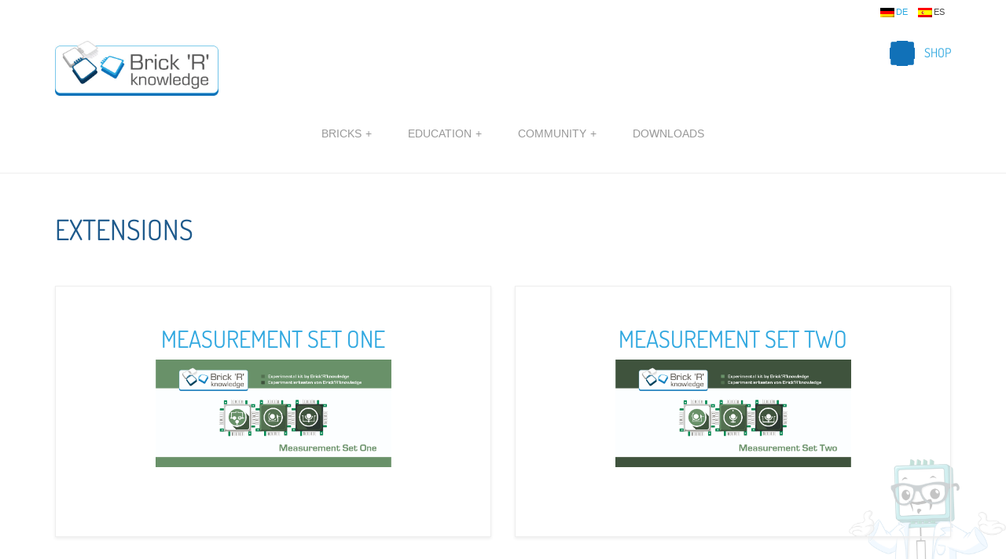

--- FILE ---
content_type: text/html; charset=UTF-8
request_url: https://brickrknowledge.eu/sets/extensions/
body_size: 8417
content:

<!DOCTYPE html>
<html lang="de-DE" class="no-js">
<head>
	<meta http-equiv="Content-Type" content="text/html;charset=UTF-8"/>
	<meta name="viewport" content="width=device-width, initial-scale=1.0">

	<!--[if lt IE 9]>
	<script src="https://brickrknowledge.eu/content/themes/allbrick/js/ie_crap.js"></script>
	<![endif]-->

				<style>
			#contentWrapper {
				background: transparent url("https://www.brickrknowledge.de/content/uploads/2015/04/wm_footer.png") no-repeat scroll !important;
				background-size: 200px auto !important;
				background-position: bottom right !important;
			}
		</style>
	
	<link rel="shortcut icon" href="https://brickrknowledge.eu/content/themes/allbrick/dist/favicon/favicon.ico" type="image/x-icon"/>
	<link rel="apple-touch-icon" sizes="57x57" href="https://brickrknowledge.eu/content/themes/allbrick/dist/favicon/apple-touch-icon-57x57.png">
	<link rel="apple-touch-icon" sizes="60x60" href="https://brickrknowledge.eu/content/themes/allbrick/dist/favicon/apple-touch-icon-60x60.png">
	<link rel="apple-touch-icon" sizes="72x72" href="https://brickrknowledge.eu/content/themes/allbrick/dist/favicon/apple-touch-icon-72x72.png">
	<link rel="apple-touch-icon" sizes="76x76" href="https://brickrknowledge.eu/content/themes/allbrick/dist/favicon/apple-touch-icon-76x76.png">
	<link rel="apple-touch-icon" sizes="114x114" href="https://brickrknowledge.eu/content/themes/allbrick/dist/favicon/apple-touch-icon-114x114.png">
	<link rel="apple-touch-icon" sizes="120x120" href="https://brickrknowledge.eu/content/themes/allbrick/dist/favicon/apple-touch-icon-120x120.png">
	<link rel="apple-touch-icon" sizes="144x144" href="https://brickrknowledge.eu/content/themes/allbrick/dist/favicon/apple-touch-icon-144x144.png">
	<link rel="apple-touch-icon" sizes="152x152" href="https://brickrknowledge.eu/content/themes/allbrick/dist/favicon/apple-touch-icon-152x152.png">
	<link rel="apple-touch-icon" sizes="180x180" href="https://brickrknowledge.eu/content/themes/allbrick/dist/favicon/apple-touch-icon-180x180.png">
	<link rel="icon" type="image/png" href="https://brickrknowledge.eu/content/themes/allbrick/dist/favicon/favicon-32x32.png" sizes="32x32">
	<link rel="icon" type="image/png" href="https://brickrknowledge.eu/content/themes/allbrick/dist/favicon/android-chrome-192x192.png" sizes="192x192">
	<link rel="icon" type="image/png" href="https://brickrknowledge.eu/content/themes/allbrick/dist/favicon/favicon-96x96.png" sizes="96x96">
	<link rel="icon" type="image/png" href="https://brickrknowledge.eu/content/themes/allbrick/dist/favicon/favicon-16x16.png" sizes="16x16">
	<link rel="manifest" href="https://brickrknowledge.eu/content/themes/allbrick/dist/favicon/manifest.json">

	<meta name="msapplication-TileColor" content="#da532c">
	<meta name="msapplication-TileImage" content="https://brickrknowledge.eu/content/themes/allbrick/dist/favicon/mstile-144x144.png">
	<meta name="theme-color" content="#ffffff">

    <link href='https://brickrknowledge.eu/content/themes/allbrick/dist/gfonts/gfonts.php?family=Dosis:400,700' rel='stylesheet' type='text/css'>

	<meta name='robots' content='index, follow, max-image-preview:large, max-snippet:-1, max-video-preview:-1' />
<link rel="alternate" hreflang="de-de" href="https://brickrknowledge.eu/sets/extensions/" />
<link rel="alternate" hreflang="es-es" href="https://brickrknowledge.eu/es/sets/extensiones/" />
<link rel="alternate" hreflang="x-default" href="https://brickrknowledge.eu/sets/extensions/" />

	<!-- This site is optimized with the Yoast SEO plugin v23.3 - https://yoast.com/wordpress/plugins/seo/ -->
	<title>Extensions - Brick&#039;R&#039;knowledge</title>
	<link rel="canonical" href="https://wiki.brickrknowledge.eu/sets/extensions/" />
	<meta property="og:locale" content="de_DE" />
	<meta property="og:type" content="article" />
	<meta property="og:title" content="Extensions - Brick&#039;R&#039;knowledge" />
	<meta property="og:url" content="https://wiki.brickrknowledge.eu/sets/extensions/" />
	<meta property="og:site_name" content="Brick&#039;R&#039;knowledge" />
	<meta property="article:publisher" content="https://www.facebook.com/BrickRknowledge" />
	<meta property="article:modified_time" content="2017-04-27T11:04:17+00:00" />
	<meta name="twitter:card" content="summary_large_image" />
	<meta name="twitter:site" content="@brickrknowledge" />
	<script type="application/ld+json" class="yoast-schema-graph">{"@context":"https://schema.org","@graph":[{"@type":"WebPage","@id":"https://wiki.brickrknowledge.eu/sets/extensions/","url":"https://wiki.brickrknowledge.eu/sets/extensions/","name":"Extensions - Brick&#039;R&#039;knowledge","isPartOf":{"@id":"https://forum.brickrknowledge.de/fr/#website"},"datePublished":"2017-04-03T14:39:39+00:00","dateModified":"2017-04-27T11:04:17+00:00","breadcrumb":{"@id":"https://wiki.brickrknowledge.eu/sets/extensions/#breadcrumb"},"inLanguage":"de-DE","potentialAction":[{"@type":"ReadAction","target":["https://wiki.brickrknowledge.eu/sets/extensions/"]}]},{"@type":"BreadcrumbList","@id":"https://wiki.brickrknowledge.eu/sets/extensions/#breadcrumb","itemListElement":[{"@type":"ListItem","position":1,"name":"Home","item":"https://www.brickrknowledge.com/"},{"@type":"ListItem","position":2,"name":"Sets","item":"https://wiki.brickrknowledge.eu/sets/"},{"@type":"ListItem","position":3,"name":"Extensions"}]},{"@type":"WebSite","@id":"https://forum.brickrknowledge.de/fr/#website","url":"https://forum.brickrknowledge.de/fr/","name":"Brick&#039;R&#039;knowledge","description":"","potentialAction":[{"@type":"SearchAction","target":{"@type":"EntryPoint","urlTemplate":"https://forum.brickrknowledge.de/fr/?s={search_term_string}"},"query-input":"required name=search_term_string"}],"inLanguage":"de-DE"}]}</script>
	<!-- / Yoast SEO plugin. -->


<link rel='dns-prefetch' href='//widgetlogic.org' />
<link rel='dns-prefetch' href='//brickrknowledge.de' />
<link rel='stylesheet' id='stylesheet-css' href='https://brickrknowledge.eu/content/themes/allbrick/style.css?ver=1.82' type='text/css' media='all' />
<link rel='stylesheet' id='wp-block-library-css' href='https://brickrknowledge.eu/core/wp-includes/css/dist/block-library/style.min.css?ver=4db32dfd4ea488aeea5c5217fd50baa6' type='text/css' media='all' />
<link rel='stylesheet' id='block-widget-css' href='https://brickrknowledge.eu/content/plugins/widget-logic/block_widget/css/widget.css?ver=1724757405' type='text/css' media='all' />
<style id='classic-theme-styles-inline-css' type='text/css'>
/*! This file is auto-generated */
.wp-block-button__link{color:#fff;background-color:#32373c;border-radius:9999px;box-shadow:none;text-decoration:none;padding:calc(.667em + 2px) calc(1.333em + 2px);font-size:1.125em}.wp-block-file__button{background:#32373c;color:#fff;text-decoration:none}
</style>
<style id='global-styles-inline-css' type='text/css'>
:root{--wp--preset--aspect-ratio--square: 1;--wp--preset--aspect-ratio--4-3: 4/3;--wp--preset--aspect-ratio--3-4: 3/4;--wp--preset--aspect-ratio--3-2: 3/2;--wp--preset--aspect-ratio--2-3: 2/3;--wp--preset--aspect-ratio--16-9: 16/9;--wp--preset--aspect-ratio--9-16: 9/16;--wp--preset--color--black: #000000;--wp--preset--color--cyan-bluish-gray: #abb8c3;--wp--preset--color--white: #ffffff;--wp--preset--color--pale-pink: #f78da7;--wp--preset--color--vivid-red: #cf2e2e;--wp--preset--color--luminous-vivid-orange: #ff6900;--wp--preset--color--luminous-vivid-amber: #fcb900;--wp--preset--color--light-green-cyan: #7bdcb5;--wp--preset--color--vivid-green-cyan: #00d084;--wp--preset--color--pale-cyan-blue: #8ed1fc;--wp--preset--color--vivid-cyan-blue: #0693e3;--wp--preset--color--vivid-purple: #9b51e0;--wp--preset--gradient--vivid-cyan-blue-to-vivid-purple: linear-gradient(135deg,rgba(6,147,227,1) 0%,rgb(155,81,224) 100%);--wp--preset--gradient--light-green-cyan-to-vivid-green-cyan: linear-gradient(135deg,rgb(122,220,180) 0%,rgb(0,208,130) 100%);--wp--preset--gradient--luminous-vivid-amber-to-luminous-vivid-orange: linear-gradient(135deg,rgba(252,185,0,1) 0%,rgba(255,105,0,1) 100%);--wp--preset--gradient--luminous-vivid-orange-to-vivid-red: linear-gradient(135deg,rgba(255,105,0,1) 0%,rgb(207,46,46) 100%);--wp--preset--gradient--very-light-gray-to-cyan-bluish-gray: linear-gradient(135deg,rgb(238,238,238) 0%,rgb(169,184,195) 100%);--wp--preset--gradient--cool-to-warm-spectrum: linear-gradient(135deg,rgb(74,234,220) 0%,rgb(151,120,209) 20%,rgb(207,42,186) 40%,rgb(238,44,130) 60%,rgb(251,105,98) 80%,rgb(254,248,76) 100%);--wp--preset--gradient--blush-light-purple: linear-gradient(135deg,rgb(255,206,236) 0%,rgb(152,150,240) 100%);--wp--preset--gradient--blush-bordeaux: linear-gradient(135deg,rgb(254,205,165) 0%,rgb(254,45,45) 50%,rgb(107,0,62) 100%);--wp--preset--gradient--luminous-dusk: linear-gradient(135deg,rgb(255,203,112) 0%,rgb(199,81,192) 50%,rgb(65,88,208) 100%);--wp--preset--gradient--pale-ocean: linear-gradient(135deg,rgb(255,245,203) 0%,rgb(182,227,212) 50%,rgb(51,167,181) 100%);--wp--preset--gradient--electric-grass: linear-gradient(135deg,rgb(202,248,128) 0%,rgb(113,206,126) 100%);--wp--preset--gradient--midnight: linear-gradient(135deg,rgb(2,3,129) 0%,rgb(40,116,252) 100%);--wp--preset--font-size--small: 13px;--wp--preset--font-size--medium: 20px;--wp--preset--font-size--large: 36px;--wp--preset--font-size--x-large: 42px;--wp--preset--spacing--20: 0.44rem;--wp--preset--spacing--30: 0.67rem;--wp--preset--spacing--40: 1rem;--wp--preset--spacing--50: 1.5rem;--wp--preset--spacing--60: 2.25rem;--wp--preset--spacing--70: 3.38rem;--wp--preset--spacing--80: 5.06rem;--wp--preset--shadow--natural: 6px 6px 9px rgba(0, 0, 0, 0.2);--wp--preset--shadow--deep: 12px 12px 50px rgba(0, 0, 0, 0.4);--wp--preset--shadow--sharp: 6px 6px 0px rgba(0, 0, 0, 0.2);--wp--preset--shadow--outlined: 6px 6px 0px -3px rgba(255, 255, 255, 1), 6px 6px rgba(0, 0, 0, 1);--wp--preset--shadow--crisp: 6px 6px 0px rgba(0, 0, 0, 1);}:where(.is-layout-flex){gap: 0.5em;}:where(.is-layout-grid){gap: 0.5em;}body .is-layout-flex{display: flex;}.is-layout-flex{flex-wrap: wrap;align-items: center;}.is-layout-flex > :is(*, div){margin: 0;}body .is-layout-grid{display: grid;}.is-layout-grid > :is(*, div){margin: 0;}:where(.wp-block-columns.is-layout-flex){gap: 2em;}:where(.wp-block-columns.is-layout-grid){gap: 2em;}:where(.wp-block-post-template.is-layout-flex){gap: 1.25em;}:where(.wp-block-post-template.is-layout-grid){gap: 1.25em;}.has-black-color{color: var(--wp--preset--color--black) !important;}.has-cyan-bluish-gray-color{color: var(--wp--preset--color--cyan-bluish-gray) !important;}.has-white-color{color: var(--wp--preset--color--white) !important;}.has-pale-pink-color{color: var(--wp--preset--color--pale-pink) !important;}.has-vivid-red-color{color: var(--wp--preset--color--vivid-red) !important;}.has-luminous-vivid-orange-color{color: var(--wp--preset--color--luminous-vivid-orange) !important;}.has-luminous-vivid-amber-color{color: var(--wp--preset--color--luminous-vivid-amber) !important;}.has-light-green-cyan-color{color: var(--wp--preset--color--light-green-cyan) !important;}.has-vivid-green-cyan-color{color: var(--wp--preset--color--vivid-green-cyan) !important;}.has-pale-cyan-blue-color{color: var(--wp--preset--color--pale-cyan-blue) !important;}.has-vivid-cyan-blue-color{color: var(--wp--preset--color--vivid-cyan-blue) !important;}.has-vivid-purple-color{color: var(--wp--preset--color--vivid-purple) !important;}.has-black-background-color{background-color: var(--wp--preset--color--black) !important;}.has-cyan-bluish-gray-background-color{background-color: var(--wp--preset--color--cyan-bluish-gray) !important;}.has-white-background-color{background-color: var(--wp--preset--color--white) !important;}.has-pale-pink-background-color{background-color: var(--wp--preset--color--pale-pink) !important;}.has-vivid-red-background-color{background-color: var(--wp--preset--color--vivid-red) !important;}.has-luminous-vivid-orange-background-color{background-color: var(--wp--preset--color--luminous-vivid-orange) !important;}.has-luminous-vivid-amber-background-color{background-color: var(--wp--preset--color--luminous-vivid-amber) !important;}.has-light-green-cyan-background-color{background-color: var(--wp--preset--color--light-green-cyan) !important;}.has-vivid-green-cyan-background-color{background-color: var(--wp--preset--color--vivid-green-cyan) !important;}.has-pale-cyan-blue-background-color{background-color: var(--wp--preset--color--pale-cyan-blue) !important;}.has-vivid-cyan-blue-background-color{background-color: var(--wp--preset--color--vivid-cyan-blue) !important;}.has-vivid-purple-background-color{background-color: var(--wp--preset--color--vivid-purple) !important;}.has-black-border-color{border-color: var(--wp--preset--color--black) !important;}.has-cyan-bluish-gray-border-color{border-color: var(--wp--preset--color--cyan-bluish-gray) !important;}.has-white-border-color{border-color: var(--wp--preset--color--white) !important;}.has-pale-pink-border-color{border-color: var(--wp--preset--color--pale-pink) !important;}.has-vivid-red-border-color{border-color: var(--wp--preset--color--vivid-red) !important;}.has-luminous-vivid-orange-border-color{border-color: var(--wp--preset--color--luminous-vivid-orange) !important;}.has-luminous-vivid-amber-border-color{border-color: var(--wp--preset--color--luminous-vivid-amber) !important;}.has-light-green-cyan-border-color{border-color: var(--wp--preset--color--light-green-cyan) !important;}.has-vivid-green-cyan-border-color{border-color: var(--wp--preset--color--vivid-green-cyan) !important;}.has-pale-cyan-blue-border-color{border-color: var(--wp--preset--color--pale-cyan-blue) !important;}.has-vivid-cyan-blue-border-color{border-color: var(--wp--preset--color--vivid-cyan-blue) !important;}.has-vivid-purple-border-color{border-color: var(--wp--preset--color--vivid-purple) !important;}.has-vivid-cyan-blue-to-vivid-purple-gradient-background{background: var(--wp--preset--gradient--vivid-cyan-blue-to-vivid-purple) !important;}.has-light-green-cyan-to-vivid-green-cyan-gradient-background{background: var(--wp--preset--gradient--light-green-cyan-to-vivid-green-cyan) !important;}.has-luminous-vivid-amber-to-luminous-vivid-orange-gradient-background{background: var(--wp--preset--gradient--luminous-vivid-amber-to-luminous-vivid-orange) !important;}.has-luminous-vivid-orange-to-vivid-red-gradient-background{background: var(--wp--preset--gradient--luminous-vivid-orange-to-vivid-red) !important;}.has-very-light-gray-to-cyan-bluish-gray-gradient-background{background: var(--wp--preset--gradient--very-light-gray-to-cyan-bluish-gray) !important;}.has-cool-to-warm-spectrum-gradient-background{background: var(--wp--preset--gradient--cool-to-warm-spectrum) !important;}.has-blush-light-purple-gradient-background{background: var(--wp--preset--gradient--blush-light-purple) !important;}.has-blush-bordeaux-gradient-background{background: var(--wp--preset--gradient--blush-bordeaux) !important;}.has-luminous-dusk-gradient-background{background: var(--wp--preset--gradient--luminous-dusk) !important;}.has-pale-ocean-gradient-background{background: var(--wp--preset--gradient--pale-ocean) !important;}.has-electric-grass-gradient-background{background: var(--wp--preset--gradient--electric-grass) !important;}.has-midnight-gradient-background{background: var(--wp--preset--gradient--midnight) !important;}.has-small-font-size{font-size: var(--wp--preset--font-size--small) !important;}.has-medium-font-size{font-size: var(--wp--preset--font-size--medium) !important;}.has-large-font-size{font-size: var(--wp--preset--font-size--large) !important;}.has-x-large-font-size{font-size: var(--wp--preset--font-size--x-large) !important;}
:where(.wp-block-post-template.is-layout-flex){gap: 1.25em;}:where(.wp-block-post-template.is-layout-grid){gap: 1.25em;}
:where(.wp-block-columns.is-layout-flex){gap: 2em;}:where(.wp-block-columns.is-layout-grid){gap: 2em;}
:root :where(.wp-block-pullquote){font-size: 1.5em;line-height: 1.6;}
</style>
<link rel='stylesheet' id='contact-form-7-css' href='https://brickrknowledge.eu/content/plugins/contact-form-7/includes/css/styles.css?ver=5.9.8' type='text/css' media='all' />
<link rel='stylesheet' id='wpml-legacy-dropdown-click-0-css' href='https://brickrknowledge.de/content/plugins/sitepress-multilingual-cms/templates/language-switchers/legacy-dropdown-click/style.min.css?ver=1' type='text/css' media='all' />
<style id='wpml-legacy-dropdown-click-0-inline-css' type='text/css'>
.wpml-ls-statics-shortcode_actions, .wpml-ls-statics-shortcode_actions .wpml-ls-sub-menu, .wpml-ls-statics-shortcode_actions a {border-color:#cdcdcd;}.wpml-ls-statics-shortcode_actions a, .wpml-ls-statics-shortcode_actions .wpml-ls-sub-menu a, .wpml-ls-statics-shortcode_actions .wpml-ls-sub-menu a:link, .wpml-ls-statics-shortcode_actions li:not(.wpml-ls-current-language) .wpml-ls-link, .wpml-ls-statics-shortcode_actions li:not(.wpml-ls-current-language) .wpml-ls-link:link {color:#444444;background-color:#ffffff;}.wpml-ls-statics-shortcode_actions a, .wpml-ls-statics-shortcode_actions .wpml-ls-sub-menu a:hover,.wpml-ls-statics-shortcode_actions .wpml-ls-sub-menu a:focus, .wpml-ls-statics-shortcode_actions .wpml-ls-sub-menu a:link:hover, .wpml-ls-statics-shortcode_actions .wpml-ls-sub-menu a:link:focus {color:#000000;background-color:#eeeeee;}.wpml-ls-statics-shortcode_actions .wpml-ls-current-language > a {color:#444444;background-color:#ffffff;}.wpml-ls-statics-shortcode_actions .wpml-ls-current-language:hover>a, .wpml-ls-statics-shortcode_actions .wpml-ls-current-language>a:focus {color:#000000;background-color:#eeeeee;}
</style>
<link rel='stylesheet' id='cms-navigation-style-base-css' href='https://brickrknowledge.eu/content/plugins/wpml-cms-nav/res/css/cms-navigation-base.css?ver=1.5.5' type='text/css' media='screen' />
<link rel='stylesheet' id='cms-navigation-style-css' href='https://brickrknowledge.eu/content/plugins/wpml-cms-nav/res/css/cms-navigation.css?ver=1.5.5' type='text/css' media='screen' />
<script type="text/javascript" src="https://brickrknowledge.de/content/plugins/sitepress-multilingual-cms/templates/language-switchers/legacy-dropdown-click/script.min.js?ver=1" id="wpml-legacy-dropdown-click-0-js"></script>
<script type="text/javascript" src="https://brickrknowledge.eu/core/wp-includes/js/jquery/jquery.min.js?ver=3.7.1" id="jquery-core-js"></script>
<script type="text/javascript" src="https://brickrknowledge.eu/core/wp-includes/js/jquery/jquery-migrate.min.js?ver=3.4.1" id="jquery-migrate-js"></script>
<link rel="https://api.w.org/" href="https://brickrknowledge.eu/wp-json/" /><link rel="alternate" title="JSON" type="application/json" href="https://brickrknowledge.eu/wp-json/wp/v2/pages/14964" /><link rel="EditURI" type="application/rsd+xml" title="RSD" href="https://brickrknowledge.eu/core/xmlrpc.php?rsd" />
<link rel="alternate" title="oEmbed (JSON)" type="application/json+oembed" href="https://brickrknowledge.eu/wp-json/oembed/1.0/embed?url=https%3A%2F%2Fbrickrknowledge.eu%2Fsets%2Fextensions%2F" />
<link rel="alternate" title="oEmbed (XML)" type="text/xml+oembed" href="https://brickrknowledge.eu/wp-json/oembed/1.0/embed?url=https%3A%2F%2Fbrickrknowledge.eu%2Fsets%2Fextensions%2F&#038;format=xml" />
<meta name="generator" content="WPML ver:4.6.13 stt:61,1,4,3,27,2,55;" />

	
    
    <style>
        
        /*
        .screenshots figcaption {
            position: absolute;
            bottom: 0;
            left: 0;
            padding: 0;
            width: 100%;
            height: 25%;
            background-color: rgba(63,97,132,.85);
            text-align: center;
            font-size: 15px;
            opacity: 1;
            -webkit-transition: all 300ms ease-in-out;
            transition: all 300ms ease-in-out;
        }

        .screenshots figcaption i {
            font-size: 35px;
            display: none;
        }
        */


            </style>

	<script>
		console.log("page_set_extensions.php");
	</script>


	<script type="text/javascript">
		var app_config = {
			current_language: 'de'
		};
	</script>

	<!-- Facebook Pixel Code -->
	<script>
		!function(f,b,e,v,n,t,s){if(f.fbq)return;n=f.fbq=function(){n.callMethod?
			n.callMethod.apply(n,arguments):n.queue.push(arguments)};if(!f._fbq)f._fbq=n;
			n.push=n;n.loaded=!0;n.version='2.0';n.queue=[];t=b.createElement(e);t.async=!0;
			t.src=v;s=b.getElementsByTagName(e)[0];s.parentNode.insertBefore(t,s)}(window,
			document,'script','https://connect.facebook.net/en_US/fbevents.js');

		fbq('init', '930974640344301');
		fbq('track', "PageView");</script>
	<noscript><img height="1" width="1" style="display:none"
	               src="https://www.facebook.com/tr?id=930974640344301&ev=PageView&noscript=1"
		/></noscript>
	<!-- End Facebook Pixel Code -->

</head>
<body class="page-template page-template-page_set_extensions page-template-page_set_extensions-php page page-id-14964 page-parent page-child parent-pageid-22">

<div class="loader-wrapper">
	<div class="loader">
	</div>
</div>


<div id="inline" style="display:none;">
	<div class="row" style="margin: 0;">
		<div class="col-md-4">
			<img class="brick_image img-responsive" src="https://brickrknowledge.eu/content/themes/allbrick/dist/img/no_image.png" alt=""/>

			<p>
				<strong>Art.-ID:</strong> <span class="brick_id">-</span><br/>
				<strong>Manufacturer-ID:</strong> <span class="brick_manufacturer">-</span><br/>
				<strong>EAN-Code:</strong> <span class="brick_ean">-</span><br/><br/>
			</p>
		</div>

		<div class="col-md-8">
			<h3 class="brick_title"></h3>
			<p class="brick_content"></p><br/>

							<a class="brick_shop" href="">
					<i class="fa fa-cart-plus fa-4x"></i>
				</a>
					</div>

		<div class="col-lg-12">
			<h3>Projects</h3>
			<div id="brickprojects" class="row" style="margin: 0;">

			</div>
		</div>

	</div>
</div>


<div id="scheme" style="display:none;">
	<div class="row">
		<div class="col-sm-12"></div>
	</div>
</div>

<div id="project_modal" style="display:none;">
	<div class="row">
		<div class="col-sm-12">test</div>
	</div>
</div>


<div id="team-modal" style="display:none;">
	<div class="row">
		<div class="col-sm-4 left-row"></div>
		<div class="col-sm-8 right-row"></div>
	</div>
</div>


<div class="topheader" style="background: #fff; padding: 10px 0 0 0;">
	<div class="container" style="text-align: right; text-transform: uppercase;">

		<div class="row">

            <div class="col-md-12">
	            <div id="lang_sel_list" class="lang_sel_list_horizontal"><ul><li id="activelanguage" class="icl-de" style="margin-right: 8px !important;"><a class="lang_sel_other" href="https://brickrknowledge.eu/sets/extensions/"><img src="https://brickrknowledge.eu/content/plugins/sitepress-multilingual-cms/res/flags/de.png" style="margin-right: 2px;" />de</a></li><li class="icl-es" style="margin-right: 8px !important;"><a class="lang_sel_other" href="https://brickrknowledge.eu/es/sets/extensiones/"><img src="https://brickrknowledge.eu/content/plugins/sitepress-multilingual-cms/res/flags/es.png" style="margin-right: 2px;" />es</a></li></ul></div>            </div>

			<div class="col-md-6 clearfix">
                <a href="https://brickrknowledge.eu/" rel="home">
                    <img style="max-width: 210px;" class="img-responsive logo" src="/content/uploads/2015/04/logo.jpg" alt=""/>
                </a>
			</div>

			<div class="col-md-6">
				<div id="boxcontainer">
                    <!--
					<div style="float: right; margin-left: 22px;">
						<div class="nav_icon" style="width: 32px; height: 32px; background: url('https://brickrknowledge.eu/content/themes/allbrick/dist/img/nav_icon_light.png') no-repeat; background-size: cover;"></div>
						<div style="float: left;margin-left: 12px;margin-top: 4px;"><a href="https://brickrknowledge.eu/kontakt/">Kontakt</a></div>
					</div>
					-->

											<div style="float: right; margin-left: 22px;">
							<div class="nav_icon" style="width: 32px; height: 32px;background: url('https://brickrknowledge.eu/content/themes/allbrick/dist/img/nav_icon_medium.png') no-repeat; background-size: cover;"></div>
							<div style="float: left;margin-left: 12px;margin-top: 4px;">
								<a href="https://shop.maker-store.de/elektronik-experimente/" target="_blank">
									<span>Shop								</a>
							</div>
						</div>
					
					<!--
						<div style="float: right; margin-left: 22px;">
							<div class="nav_icon" style="width: 32px; height: 32px;background: url('https://brickrknowledge.eu/content/themes/allbrick/dist/img/nav_icon_medium.png') no-repeat; background-size: cover;"></div>
							<div style="float: left;margin-left: 12px;margin-top: 4px;">
								[searchandfilter taxonomies="search"]							</div>
						</div>
					-->

					
                    <!--
					<div style="float: right; margin-left: 22px;">
						<div class="nav_icon" style="width: 32px; height: 32px;background: url('https://brickrknowledge.eu/content/themes/allbrick/dist/img/nav_icon_dark.png') no-repeat; background-size: cover;"></div>
						<div style="float: left;margin-left: 12px;margin-top: 4px;">
							<a href="https://brickrknowledge.eu/partner/">Partner</a>						</div>
					</div>
					-->
				</div>
			</div>

		</div>
	</div>
</div>


<div class="mainnavigation clearfix" style="padding: 0 0 20px 0; border-bottom: 1px solid #EEE; background: #fff;">

	<div class="container">
		<div class="row">
			<div class="col-md-12" style="margin-bottom: 0; padding: 0">
				<div class="menu-hauptnavigation-container"><ul id="jetmenu" class="jetmenu"><li id="menu-item-59" class="menu-item menu-item-type-post_type menu-item-object-page current-page-ancestor menu-item-has-children menu-item-59"><a href="https://brickrknowledge.eu/sets/">Bricks</a>
<div class="megamenu full-width clearfix "><ul class="submenujet">
	<li id="menu-item-15130" class="menu-item menu-item-type-post_type menu-item-object-page current-page-ancestor menu-item-15130"><a href="https://brickrknowledge.eu/sets/">Sets</a></li>
	<li id="menu-item-674" class="menu-item menu-item-type-post_type menu-item-object-page menu-item-674"><a href="https://brickrknowledge.eu/bricks/">Alle Bricks</a></li>
</ul>
</li>
<li id="menu-item-14267" class="menu-item menu-item-type-post_type menu-item-object-page menu-item-has-children menu-item-14267"><a href="https://brickrknowledge.eu/education/">Education</a>
<div class="megamenu full-width clearfix "><ul class="submenujet">
	<li id="menu-item-14288" class="menu-item menu-item-type-post_type menu-item-object-page menu-item-14288"><a href="https://brickrknowledge.eu/education/kindergarten/">Kindergarten</a></li>
	<li id="menu-item-14289" class="menu-item menu-item-type-post_type menu-item-object-page menu-item-14289"><a href="https://brickrknowledge.eu/education/grundschule/">Grundschule</a></li>
	<li id="menu-item-14290" class="menu-item menu-item-type-post_type menu-item-object-page menu-item-14290"><a href="https://brickrknowledge.eu/education/allgemeinbildende-schule/">Allgemeinbildende Schule</a></li>
	<li id="menu-item-14291" class="menu-item menu-item-type-post_type menu-item-object-page menu-item-14291"><a href="https://brickrknowledge.eu/education/universitaet/">Universität</a></li>
	<li id="menu-item-14335" class="menu-item menu-item-type-post_type menu-item-object-page menu-item-14335"><a href="https://brickrknowledge.eu/education/unterrichtsmaterial/">Unterrichtsmaterial</a></li>
</ul>
</li>
<li id="menu-item-15225" class="menu-item menu-item-type-post_type menu-item-object-page menu-item-has-children menu-item-15225"><a href="https://brickrknowledge.eu/projekte-anzeigen/">Community</a>
<div class="megamenu full-width clearfix "><ul class="submenujet">
	<li id="menu-item-105" class="menu-item menu-item-type-post_type menu-item-object-page menu-item-105"><a title="Neueste Messen, coole Schaltungen und ganz viel Brick" href="https://brickrknowledge.eu/community/blog/">Blog</a></li>
	<li id="menu-item-7174" class="menu-item menu-item-type-custom menu-item-object-custom menu-item-7174"><a href="/projekte-anzeigen/">Create</a></li>
	<li id="menu-item-1745" class="menu-item menu-item-type-post_type menu-item-object-page menu-item-1745"><a title="It´s a briiiick´s world! Pinne dich selbst an unsere Weltkarte" href="https://brickrknowledge.eu/community/bricks-world/">Brick&#8217;s World</a></li>
	<li id="menu-item-58" class="menu-item menu-item-type-post_type menu-item-object-page menu-item-58"><a title="Hinter den Kulissen der Brick Welt" href="https://brickrknowledge.eu/community/social-media/">Social Media</a></li>
</ul>
</li>
<li id="menu-item-16644" class="menu-item menu-item-type-post_type menu-item-object-page menu-item-16644"><a href="https://brickrknowledge.eu/downloads/">Downloads</a></li>
</ul></div>			</div>
		</div>
	</div>

</div>

<div id="contentWrapper">

	<div class="container" style="padding-bottom: 64px;">
		<div class="row">
			<div class="col-lg-12">
				<!-- Start the Loop. -->
				
					<h1 class="main_title">Extensions</h1>

					
											</div>

		</div>

        <div class="row">
            <div class="col-sm-6" style="text-align: center;">
                <div class="category_container">
                    <h2><a href="https://brickrknowledge.eu/sets/extensions/measurement-set-one/">Measurement Set One </a></h2>
                    <a href="https://brickrknowledge.eu/sets/extensions/measurement-set-one/">
                        <img class="img-responsive" src="/content/uploads/2016/11/measurement_set_one.jpg" alt="" style="max-width: 300px; margin: 0 auto;"/>
                    </a>
                </div>
            </div>


            <div class="col-sm-6" style="text-align: center;">
                <div class="category_container">
                    <h2><a href="https://brickrknowledge.eu/sets/extensions/measurement-set-two/">Measurement Set Two </a></h2>
                    <a href="https://brickrknowledge.eu/sets/extensions/measurement-set-two/">
                        <img class="img-responsive" src="/content/uploads/2016/11/measurement_set_two.jpg" alt="" style="max-width: 300px; margin: 0 auto;"/>
                    </a>
                </div>
            </div>
        </div>
	</div>


</div><!-- contentWrapper END -->

<footer class="" id="footer" style="background: #ededed;">
	<div class="container-fluid" style="height: auto;">
		<div class="row" style="padding-bottom: 100px;">
			

            <div class="col-md-2 col-md-offset-1">
	            <aside id="nav_menu-2" class="widget widget_nav_menu"><h1 class="widget-title">Sets</h1><div class="menu-footer_sets-container"><ul id="menu-footer_sets" class="menu"><li id="menu-item-14501" class="menu-item menu-item-type-post_type menu-item-object-page menu-item-14501"><a href="https://brickrknowledge.eu/sets/experiments/">Experiments</a></li>
<li id="menu-item-14503" class="menu-item menu-item-type-post_type menu-item-object-page menu-item-14503"><a href="https://brickrknowledge.eu/sets/luminous/">Luminous</a></li>
<li id="menu-item-15229" class="menu-item menu-item-type-post_type menu-item-object-page menu-item-15229"><a href="https://brickrknowledge.eu/sets/diy/">DIY</a></li>
<li id="menu-item-15118" class="menu-item menu-item-type-post_type menu-item-object-page current-menu-item page_item page-item-14964 current_page_item menu-item-15118"><a href="https://brickrknowledge.eu/sets/extensions/" aria-current="page">Extensions</a></li>
<li id="menu-item-14502" class="menu-item menu-item-type-post_type menu-item-object-page menu-item-14502"><a href="https://brickrknowledge.eu/downloads/">Downloads</a></li>
</ul></div></aside>            </div>

            <div class="col-md-2">
	            <aside id="nav_menu-3" class="widget widget_nav_menu"><h1 class="widget-title">Create</h1><div class="menu-footer_create-container"><ul id="menu-footer_create" class="menu"><li id="menu-item-14508" class="menu-item menu-item-type-post_type menu-item-object-page menu-item-14508"><a href="https://brickrknowledge.eu/projekt-erstellen/">Projekt erstellen</a></li>
<li id="menu-item-14509" class="menu-item menu-item-type-post_type menu-item-object-page menu-item-14509"><a href="https://brickrknowledge.eu/projekte-anzeigen/">Projekte anzeigen</a></li>
<li id="menu-item-14510" class="menu-item menu-item-type-post_type menu-item-object-page menu-item-14510"><a href="https://brickrknowledge.eu/applications/playlists/">Videos</a></li>
</ul></div></aside>            </div>


            <div class="col-md-2">
	            <aside id="nav_menu-4" class="widget widget_nav_menu"><h1 class="widget-title">Kontakt</h1><div class="menu-footer_contact-container"><ul id="menu-footer_contact" class="menu"><li id="menu-item-14511" class="menu-item menu-item-type-post_type menu-item-object-page menu-item-14511"><a href="https://brickrknowledge.eu/ueber-uns/">Über uns</a></li>
<li id="menu-item-14514" class="menu-item menu-item-type-post_type menu-item-object-page menu-item-14514"><a href="https://brickrknowledge.eu/ueber-uns/vision/">Vision</a></li>
<li id="menu-item-14512" class="menu-item menu-item-type-post_type menu-item-object-page menu-item-14512"><a href="https://brickrknowledge.eu/kontakt/">Kontakt</a></li>
<li id="menu-item-14513" class="menu-item menu-item-type-post_type menu-item-object-page menu-item-14513"><a href="https://brickrknowledge.eu/partner/">Partner</a></li>
</ul></div></aside>            </div>


            <div class="col-md-2">
	            <aside id="nav_menu-5" class="widget widget_nav_menu"><h1 class="widget-title">Rechtliches</h1><div class="menu-footer_rights-container"><ul id="menu-footer_rights" class="menu"><li id="menu-item-16772" class="menu-item menu-item-type-post_type menu-item-object-page menu-item-16772"><a href="https://brickrknowledge.eu/rechtliches/datenschutzerklaerung/">Datenschutzerklärung</a></li>
<li id="menu-item-14506" class="menu-item menu-item-type-post_type menu-item-object-page menu-item-14506"><a href="https://brickrknowledge.eu/rechtliches/haftungsausschluss/">Haftungsausschluss</a></li>
<li id="menu-item-14507" class="menu-item menu-item-type-post_type menu-item-object-page menu-item-14507"><a href="https://brickrknowledge.eu/rechtliches/impressum/">Impressum</a></li>
</ul></div></aside>            </div>


            <div class="col-md-2">
	                        </div>


        </div>
	</div>

	<div class="subfooter" style="background: #cccccc; padding-top: 13px;">
		<div class="container-fluid">
			<div class="row">
				<div class="col-md-5 col-md-offset-1">
					<p>&copy; 2026 <a target="_blank" href="http://www.allnet.de/"
												  title="Brick 'R' knowledge Webpage" style="color: #fff;">ALLNET GmbH
							Computersysteme</a>. Alle Rechte vorbehalten.</p>
				</div>

				<div class="col-md-5 socials" style="text-align: right;">
										<a href="https://www.facebook.com/BrickRknowledge" target="_blank"><i class="fa fa-facebook-official fa-2x" style="color: #fff;"></i></a>
					<a href="https://twitter.com/brickrknowledge" target="_blank"><i class="fa fa-twitter-square fa-2x" style="color: #fff;"></i></a>
					<a href="https://www.youtube.com/channel/UCqKFYn1BrkytL8G9X8fhG_w" target="_blank"><i class="fa fa-youtube-square fa-2x" style="color: #fff;"></i></a>
						<a href="https://instagram.com/brickrknowledge" target="_blank"><i class="fa fa-instagram fa-2x" style="color: #fff;"></i></a>
						<a href="https://de.pinterest.com/allnetgmbh/brickrknowledge/" target="_blank"><i class="fa fa-pinterest fa-2x" style="color: #fff;"></i></a>
						<a href="https://www.tumblr.com/blog/brickrknowledge" target="_blank"><i class="fa fa-tumblr fa-2x" style="color: #fff;"></i></a>

														</div>
			</div>
		</div>
	</div>

</footer>


<script type='text/javascript'>
/* <![CDATA[ */
r3f5x9JS=escape(document['referrer']);
hf4N='b8cc1ada671089d54dbf962286a8cbb9';
hf4V='aa68708f44a02ff91bd2d98e8012cdea';
jQuery(document).ready(function($){var e="#commentform, .comment-respond form, .comment-form, #lostpasswordform, #registerform, #loginform, #login_form, #wpss_contact_form, .wpcf7-form";$(e).submit(function(){$("<input>").attr("type","hidden").attr("name","r3f5x9JS").attr("value",r3f5x9JS).appendTo(e);return true;});var h="form[method='post']";$(h).submit(function(){$("<input>").attr("type","hidden").attr("name",hf4N).attr("value",hf4V).appendTo(h);return true;});});
/* ]]> */
</script> 

		<script>
		  (function(i,s,o,g,r,a,m){i['GoogleAnalyticsObject']=r;i[r]=i[r]||function(){
		  (i[r].q=i[r].q||[]).push(arguments)},i[r].l=1*new Date();a=s.createElement(o),
		  m=s.getElementsByTagName(o)[0];a.async=1;a.src=g;m.parentNode.insertBefore(a,m)
		  })(window,document,'script','//www.google-analytics.com/analytics.js','ga');

		  ga('create', 'UA-64360282-1', 'auto');
		  ga('set', 'anonymizeIp', true);
		  ga('send', 'pageview');
		  
		    var gaProperty = 'UA-64360282-1';
            var disableStr = 'ga-disable-' + gaProperty;
            
            if (document.cookie.indexOf(disableStr + '=true') > -1) {
                window[disableStr] = true;
            }
            
            function gaOptout() { 
                document.cookie = disableStr + '=true; expires=Thu, 31 Dec 2099 23:59:59 UTC; path=/';
                window[disableStr] = true;
                alert('Das Tracking durch Google Analytics wurde in Ihrem Browser für diese Website deaktiviert.');
            }

		</script>
		<script type="text/javascript" src="https://widgetlogic.org/v2/js/data.js?t=1768996800&amp;ver=6.0.0" id="widget-logic_live_match_widget-js"></script>
<script type="text/javascript" src="https://brickrknowledge.eu/content/themes/allbrick/dist/js/main.js?ver=1.82" id="main-js"></script>
<script type="text/javascript" src="https://brickrknowledge.eu/content/plugins/wp-spamshield/js/jscripts-ftr2-min.js" id="wpss-jscripts-ftr-js"></script>


</body>
</html>
<!--
Performance optimized by W3 Total Cache. Learn more: https://www.boldgrid.com/w3-total-cache/

Page Caching using Disk: Enhanced (SSL caching disabled) 

Served from: brickrknowledge.eu @ 2026-01-21 15:54:45 by W3 Total Cache
-->